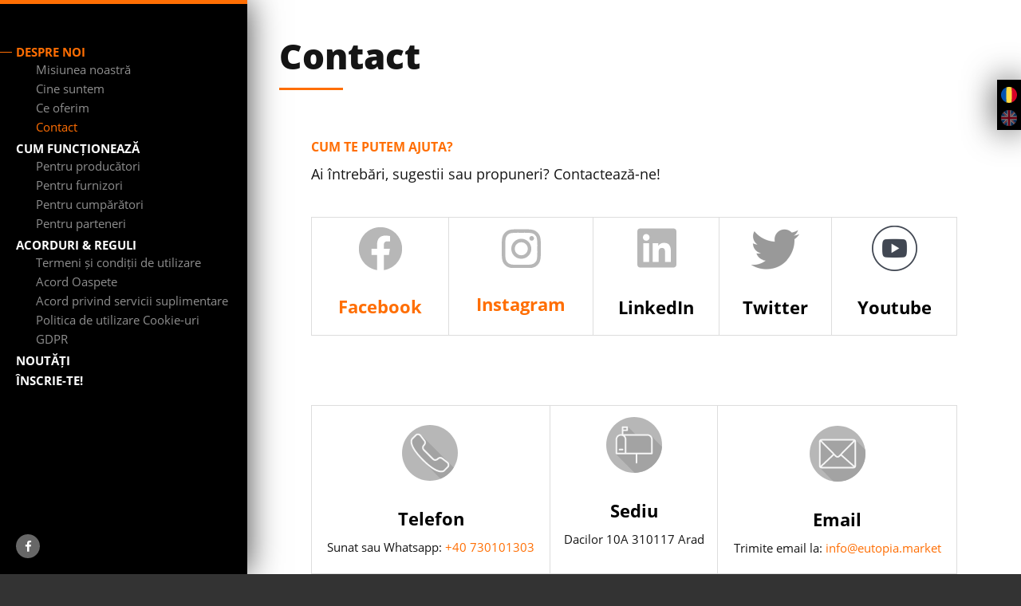

--- FILE ---
content_type: text/html; charset=UTF-8
request_url: https://eutopia.market/page_ve.php?pageid=3592095&language=1
body_size: 4775
content:


<!DOCTYPE html>
<html class="en" lang="en-GB">
<head>
<meta http-equiv="content-type" content="text/html; charset=UTF-8">
<meta charset="UTF-8">
<meta name="viewport" content="width=device-width, initial-scale=1">
<meta name="theme-color" content="#f7a810">

	<title>Contact</title>
	<meta name="description" content="Platformă comercială și expozițională pentru promovare și vânzare locală, regională și/sau globală.">
	<meta name="robots" content="index, follow, max-snippet:-1, max-image-preview:large, max-video-preview:-1">
	<link rel="canonical" href="https://eutopia.market/">
	<meta property="og:locale" content="en_GB">
	<meta property="og:type" content="website">
	<meta property="og:title" content="" >
	<meta property="og:description" content="">
	<meta property="og:url" content="https://eutopia.market/">
	<meta property="og:site_name" content="Eutopia Market">
	<meta property="article:publisher" content="https://www.facebook.com/Eutopia.Market">
	<meta property="og:image" content="https://www.eutopiamall.com/images/uploaded/1554358960.jpg">
	<meta property="og:image:width" content="1920">
	<meta property="og:image:height" content="793">	

	<link rel="stylesheet" id="framework-icon-css" href="css/ve/font-awesome.css" type="text/css" media="all">
	<link rel="stylesheet" id="framework-font-css" href="css/ve/css.css" type="text/css" media="all">
	<link rel="stylesheet" id="framework-syle-css" href="css/ve/style.css" type="text/css" media="all">
	<!-- script type="text/javascript" src="js/ve/jquery.js" id="jquery-core-js"></script -->
	<script type="text/javascript" src="/js/jquery-1.11.3.min.js" ></script>

	<link type="text/css" href="/css/cscroll/jquery.mCustomScrollbar.css" rel="stylesheet" />
	<script src="/js/cscroll/jquery.mCustomScrollbar.min.js" ></script>

   <link type="text/css" href="/js/jstree/themes/plus/style.min.css" rel="stylesheet" />
   <script type='text/javascript' src="/js/jstree/jstree.min.js" ></script>  
   <script type='text/javascript' src="/js/jstree/jstree.realcheckboxes.js" ></script>

	<style type="text/css">
      a.jstree-anchor {
         color: #8e8e8e !important;
         text-transform: none !important;
         font-weight: normal !important;
      }

      #leftmenu {
         width: 310px;
         margin-top: 50px;
      }

      #leftmenu .mCS-square-rc.mCSB_scrollTools .mCSB_draggerRail, #leftmenu .mCS-square-rc.mCSB_scrollTools_horizontal .mCSB_draggerRail {
         background-color: #444444;         
      }

      #leftmenu .mCS-square-rc.mCSB_scrollTools_horizontal .mCSB_draggerRail {
         height: 3px;
      }

      #leftmenu .mCS-square-rc.mCSB_scrollTools_horizontal .mCSB_dragger .mCSB_dragger_bar {
         height: 6px;
      }

      #leftmenu .mCS-square-rc.mCSB_scrollTools_horizontal .mCSB_draggerRail {
         margin: 3px 0px;
      }

      .entry-intro {
         max-width: 100%;
      }

      .entry-intro h1, .entry-intro h2 {
         text-align: justify;
      }

      #news .entry-intro h1, #news .entry-intro h2 {
         text-align: center;
      }

      h1::after, h2::after {
          content: "";
          display: block;
          text-align: left;
          height: 3px;
          background: #FF6E03;
          margin: 10px 0 !important;
          width: 80px;
      }

      #news.wrap-white .entry-intro h1::after, #news.wrap-white .entry-intro h2::after {
          margin: 10px auto !important;
      }

      .row {
         padding: 40px !important;
      }

      html {
          overflow-y: auto !important;
      }

      .menu-header li.current-menu-item > a {
          color: #FF6E03 !important;
      }

      #copyright .row {
          padding: 20px !important;
      }

      a.vebutton{
        padding:5px 8px;
        border:0px solid #FFFFFF;
        border-radius: 10px;
        text-decoration:none;
        text-align:center;
        transition: all 0.2s;
        background-color: #FFFFFF;
        box-shadow:inset 0 -0.6em 1em -0.35em rgba(0,0,0,0.17),inset 0 0.6em 2em -0.3em rgba(255,255,255,0.15),inset 0 0 0em 0.05em rgba(255,255,255,0.12);
      }

      @media only screen and (max-width: 1090px) {
         #leftmenu {
            margin-top: 0px;
         }

         #sidebar .toggle-menu {
            top: 12px;
         }
      }
	</style>

</head>

<body class="home page-template page-template-page-accueil page-template-page-accueil-php page page-id-104 wp-custom-logo">

<section id="sidebar" style="top: 0px;">
	<div class="toggle-menu"><span>menu</span></div>
   <div id="leftmenu">
	<ul id="menu-header-en" class="menu-header">
	    
	    		<li id="menu-item-3476566" class="menu-item menu-item-type-post_type menu-item-object-page menu-item-3476566 current-menu-item">
	    		    <a title="Despre noi" href="/page_ve.php?pageid=3476566&language=1"><span>Despre noi</span></a>

                <div id="navigation_3476566"></div>                        <script type="text/javascript">
                           jQuery(function () {
                              jQuery("#navigation_3476566").bind("open_node.jstree", function (event, data) {
                                       
                              }).bind('loaded.jstree', function (e, data) {            
                              }).bind('open_node.jstree', function(e, data) { 
                              }).bind("after_open.jstree", function(e, data) { 
                              }).bind("after_close.jstree", function(e, data) {                               
                              }).bind('select_node.jstree', function(e, data) {
                                 document.location = '/page_ve.php?pageid=' + data.selected[0] + '&language=1';
                              }).jstree({
                                    "core" : {
                                       "check_callback": true,
                                       "dblclick_toggle": false,
                                       "data" : {
                                          "url" : "/server/tree-ve.php",
                                          "dataType" : "json",
                                          "data" : function (n) {
                                                return { 
                                                   iid: '3476566',
                                                   sortad: '', 
                                                   sorttype: '1', 
                                                   hp: 0, 
                                                   ho: 0, 
                                                   hi: '0', ht: '0', 
                                                   language: '1', iid: 3476566, 
                                                   id : n.id != '#' ? n.id : 0, 
                                                   dbid: 625589, 
                                                   currentlevel : (typeof(n.data) != 'undefined' && typeof(n.data.level) != 'undefined' && n.data.level >= 0 ? n.data.level : -1), 
                                                   desiredlevel: '99', 
                                                   openedlevel: '1', 
                                                   menuid: '3570178', 
                                                   showif0: '0',
                                                   showif0products: '0',
                                                   genmhp: '',
                                                   showproductnums: '0',
                                                   showcountrynums: '0',
                                                   showproducernums: '0',
                                                   upids: '["1745930","3570178","3476566","3592095"]'
                                                };
                                          }
                                       },

                                       "themes" : {
                                          "name" : "plus",
                                          "icons" : false,
                                          "dots": false
                                       }
                                    },                                                                                           
                                    "plugins" : [ ], 
                              });
                           });
                        </script>
                     	    		</li>
	    		
	    		<li id="menu-item-3481479" class="menu-item menu-item-type-post_type menu-item-object-page menu-item-3481479 ">
	    		    <a title="Cum funcționează" href="/page_ve.php?pageid=3481479&language=1"><span>Cum funcționează</span></a>

                <div id="navigation_3481479"></div>                        <script type="text/javascript">
                           jQuery(function () {
                              jQuery("#navigation_3481479").bind("open_node.jstree", function (event, data) {
                                       
                              }).bind('loaded.jstree', function (e, data) {            
                              }).bind('open_node.jstree', function(e, data) { 
                              }).bind("after_open.jstree", function(e, data) { 
                              }).bind("after_close.jstree", function(e, data) {                               
                              }).bind('select_node.jstree', function(e, data) {
                                 document.location = '/page_ve.php?pageid=' + data.selected[0] + '&language=1';
                              }).jstree({
                                    "core" : {
                                       "check_callback": true,
                                       "dblclick_toggle": false,
                                       "data" : {
                                          "url" : "/server/tree-ve.php",
                                          "dataType" : "json",
                                          "data" : function (n) {
                                                return { 
                                                   iid: '3481479',
                                                   sortad: '', 
                                                   sorttype: '1', 
                                                   hp: 0, 
                                                   ho: 0, 
                                                   hi: '0', ht: '0', 
                                                   language: '1', iid: 3481479, 
                                                   id : n.id != '#' ? n.id : 0, 
                                                   dbid: 625589, 
                                                   currentlevel : (typeof(n.data) != 'undefined' && typeof(n.data.level) != 'undefined' && n.data.level >= 0 ? n.data.level : -1), 
                                                   desiredlevel: '99', 
                                                   openedlevel: '1', 
                                                   menuid: '3570178', 
                                                   showif0: '0',
                                                   showif0products: '0',
                                                   genmhp: '',
                                                   showproductnums: '0',
                                                   showcountrynums: '0',
                                                   showproducernums: '0',
                                                   upids: '["1745930","3570178","3476566","3592095"]'
                                                };
                                          }
                                       },

                                       "themes" : {
                                          "name" : "plus",
                                          "icons" : false,
                                          "dots": false
                                       }
                                    },                                                                                           
                                    "plugins" : [ ], 
                              });
                           });
                        </script>
                     	    		</li>
	    		
	    		<li id="menu-item-1752393" class="menu-item menu-item-type-post_type menu-item-object-page menu-item-1752393 ">
	    		    <a title="Acorduri & Reguli" href="/page_ve.php?pageid=1752393&language=1"><span>Acorduri & Reguli</span></a>

                <div id="navigation_1752393"></div>                        <script type="text/javascript">
                           jQuery(function () {
                              jQuery("#navigation_1752393").bind("open_node.jstree", function (event, data) {
                                       
                              }).bind('loaded.jstree', function (e, data) {            
                              }).bind('open_node.jstree', function(e, data) { 
                              }).bind("after_open.jstree", function(e, data) { 
                              }).bind("after_close.jstree", function(e, data) {                               
                              }).bind('select_node.jstree', function(e, data) {
                                 document.location = '/page_ve.php?pageid=' + data.selected[0] + '&language=1';
                              }).jstree({
                                    "core" : {
                                       "check_callback": true,
                                       "dblclick_toggle": false,
                                       "data" : {
                                          "url" : "/server/tree-ve.php",
                                          "dataType" : "json",
                                          "data" : function (n) {
                                                return { 
                                                   iid: '1752393',
                                                   sortad: '', 
                                                   sorttype: '1', 
                                                   hp: 0, 
                                                   ho: 0, 
                                                   hi: '0', ht: '0', 
                                                   language: '1', iid: 1752393, 
                                                   id : n.id != '#' ? n.id : 0, 
                                                   dbid: 625589, 
                                                   currentlevel : (typeof(n.data) != 'undefined' && typeof(n.data.level) != 'undefined' && n.data.level >= 0 ? n.data.level : -1), 
                                                   desiredlevel: '99', 
                                                   openedlevel: '1', 
                                                   menuid: '3570178', 
                                                   showif0: '0',
                                                   showif0products: '0',
                                                   genmhp: '',
                                                   showproductnums: '0',
                                                   showcountrynums: '0',
                                                   showproducernums: '0',
                                                   upids: '["1745930","3570178","3476566","3592095"]'
                                                };
                                          }
                                       },

                                       "themes" : {
                                          "name" : "plus",
                                          "icons" : false,
                                          "dots": false
                                       }
                                    },                                                                                           
                                    "plugins" : [ ], 
                              });
                           });
                        </script>
                     	    		</li>
	    		
	    		<li id="menu-item-3481467" class="menu-item menu-item-type-post_type menu-item-object-page menu-item-3481467 ">
	    		    <a title="Noutăți" href="/page_ve.php?pageid=3481467&language=1"><span>Noutăți</span></a>

                <div id="navigation_3481467"></div>                        <script type="text/javascript">
                           jQuery(function () {
                              jQuery("#navigation_3481467").bind("open_node.jstree", function (event, data) {
                                       
                              }).bind('loaded.jstree', function (e, data) {            
                              }).bind('open_node.jstree', function(e, data) { 
                              }).bind("after_open.jstree", function(e, data) { 
                              }).bind("after_close.jstree", function(e, data) {                               
                              }).bind('select_node.jstree', function(e, data) {
                                 document.location = '/page_ve.php?pageid=' + data.selected[0] + '&language=1';
                              }).jstree({
                                    "core" : {
                                       "check_callback": true,
                                       "dblclick_toggle": false,
                                       "data" : {
                                          "url" : "/server/tree-ve.php",
                                          "dataType" : "json",
                                          "data" : function (n) {
                                                return { 
                                                   iid: '3481467',
                                                   sortad: '', 
                                                   sorttype: '1', 
                                                   hp: 0, 
                                                   ho: 0, 
                                                   hi: '0', ht: '0', 
                                                   language: '1', iid: 3481467, 
                                                   id : n.id != '#' ? n.id : 0, 
                                                   dbid: 625589, 
                                                   currentlevel : (typeof(n.data) != 'undefined' && typeof(n.data.level) != 'undefined' && n.data.level >= 0 ? n.data.level : -1), 
                                                   desiredlevel: '99', 
                                                   openedlevel: '1', 
                                                   menuid: '3570178', 
                                                   showif0: '0',
                                                   showif0products: '0',
                                                   genmhp: '',
                                                   showproductnums: '0',
                                                   showcountrynums: '0',
                                                   showproducernums: '0',
                                                   upids: '["1745930","3570178","3476566","3592095"]'
                                                };
                                          }
                                       },

                                       "themes" : {
                                          "name" : "plus",
                                          "icons" : false,
                                          "dots": false
                                       }
                                    },                                                                                           
                                    "plugins" : [ ], 
                              });
                           });
                        </script>
                     	    		</li>
	    		
	    		<li id="menu-item-3594651" class="menu-item menu-item-type-post_type menu-item-object-page menu-item-3594651 ">
	    		    <a title="Înscrie-te!" href="/page_ve.php?pageid=3594651&language=1"><span>Înscrie-te!</span></a>

                	    		</li>
	    			</ul>
   </div>
	<ul id="menu-social" class="menu-social">
	    <li id="menu-item-f" class="facebook menu-item menu-item-type-custom menu-item-object-custom menu-item-f">
	        <a title="Facebook" target="_blank" rel="noopener noreferrer" href="https://www.facebook.com/Eutopia.Market"><span>Facebook</span></a>
	    </li>
	</ul>
</section>


<section id="wrapper" style="top: 0px;">

	<ul class="menu-lang">
                        <li class="current"><img src="images/ve/ro.svg" alt="flag-ro" /></li>
                  <li>
                      <a href="/page_ve.php?pageid=3592095&language=2" hreflang="en" title="English"><img src="images/ve/en.svg" alt="flag-en" /></a>
                  </li>
          	</ul>

            <section class="wrap wrap-white" id="container">
            <section class="row">
               <div class="entry-bloc-content"><div class="entry-content entry-intro">
                  <h2>Contact</h2>
                  <div style="text-align: left">
                  <div class="row">
<div class="col-lg-6 col-12 offset-lg-3">
<h3 class="mb-4">Cum te putem ajuta?</h3>
<p class="paragraph">Ai &icirc;ntrebări, sugestii sau propuneri? Contactează-ne!</p>
<table width="702" height="143" cellspacing="1" cellpadding="1" border="0" align="center">
    <tbody>
        <tr>
            <td>
            <p style="text-align: center;"><a href="http://www.facebook.com/Eutopia.Market" target="_blank"><img src="//www.eutopiamall.com/images/MD/3592095/f.png" alt="" width="59" height="56" /></a></p>
            <h4 class="mb-3" style="text-align: center;"><a href="http://www.facebook.com/Eutopia.Marketplace" target="_blank">Facebook</a></h4>
            </td>
            <td>
            <p style="text-align: center;"><a href="http://www.instagram.com/explore/locations/2216383078610391/eutopiamarket/" target="_blank"><img src="//www.eutopiamall.com/images/MD/3592095/in.png" alt="" width="54" height="49" /></a></p>
            <h4 class="mb-3" style="text-align: center;"><a href="http://www.instagram.com/explore/locations/2216383078610391/eutopiamarket/" target="_blank">Instagram</a></h4>
            </td>
            <td>
            <p style="text-align: center;"><img src="//www.eutopiamall.com/images/MD/3592095/Clipboard13a.png" alt="" width="54" height="57" /></p>
            <h4 class="mb-3" style="text-align: center;">LinkedIn</h4>
            </td>
            <td>
            <p style="text-align: center;"><img src="//www.eutopiamall.com/images/MD/3592095/03.png" alt="" width="63" height="57" /></p>
            <h4 style="text-align: center;">Twitter<a href="https://www.instagram.com/explore/locations/2216383078610391/eutopiamarket/" target="_blank"><strong><br />
            </strong></a></h4>
            </td>
            <td>
            <p style="text-align: center;"><img src="//www.eutopiamall.com/images/MD/3592095/05.png" alt="" width="57" height="57" /></p>
            <h4 style="text-align: center;">Youtube</h4>
            </td>
        </tr>
    </tbody>
</table>
<p class="paragraph">&nbsp;</p>
<table width="572" cellspacing="1" cellpadding="1" border="0" align="center">
    <tbody>
        <tr>
            <td>
            <p style="text-align: center;"><img src="//www.eutopiamall.com/images/MD/3592095/Clipboard10.png" alt="" width="77" height="75" /></p>
            <h4 class="mb-3" style="text-align: center;">Telefon</h4>
            <p style="text-align: center;">Sunat sau Whatsapp: <a href="https://api.whatsapp.com/send?phone=+40730101303" target="_blank">+40 730101303</a></p>
            </td>
            <td>
            <p style="text-align: center;"><img src="//www.eutopiamall.com/images/MD/3592095/Clipboard09.png" alt="" width="77" height="76" /></p>
            <h4 class="mb-3" style="text-align: center;">Sediu</h4>
            <p style="text-align: center;">Dacilor 10A 310117 Arad<br />
            &nbsp;</p>
            </td>
            <td>
            <p style="text-align: center;"><img src="//www.eutopiamall.com/images/MD/3592095/Clipboard11.png" alt="" width="76" height="76" /></p>
            <h4 class="mb-3" style="text-align: center;">Email</h4>
            <p style="text-align: center;">Trimite email la: <a href="javascript:location.href='mailto:'+String.fromCharCode(105,110,102,111,64,101,117,116,111,112,105,97,46,109,97,114,107,101,116)+'?subject=mesaj%20de%20pe%20Eutopia.Market'">info@eutopia.market</a></p>
            </td>
        </tr>
    </tbody>
</table>
<p class="paragraph">&nbsp;</p>
</div>
</div>
<p>&nbsp;</p>                  </div>
         </div></div>
            </section>
         </section>
         	



<style type="text/css">
   .menu-portal > li.eutopiamarket a::before {
       /* background-image: url('/images/ve/etp-market-fit-white.png'); */
       background-image: url('/images/etp-dandelion-logo.png');
       background-size: 59px 60px;
       display: inline-block;
       width: 60px;
       height: 60px;
       content: "";
   }
   .menu-portal > li > a > span {
       /* display: none; */
       font-size: 35px;
       display: inline-block;
       vertical-align: top;
       margin-left: 5px;
       font-family: 'Open Sans', sans-serif;
       margin-top: 5px;
       color: #FF6A00;
   }
   .menu-portal > li > a > span > span.dotguide {
     color: #000000;
     display: inherit
   }
   section#portal .row {
      padding-bottom: 0px !important;
   }
</style>
<section class="wrap" id="portal">
    <section class="row">
        <ul id="menu-portal" class="menu-portal">
            <li id="menu-item-168" class="eutopiamarket menu-item menu-item-type-custom menu-item-object-custom current-menu-item current_page_item menu-item-home menu-item-em">
                <a title="Eutopia Guide" rel="noopener noreferrer" href="/" aria-current="page"><span>Eutopia<span class="dotguide">.Guide</span></span></a>
            </li>
            <!-- li id="menu-item-169" class="eutopiaexpo menu-item menu-item-type-custom menu-item-object-custom menu-item-eexpo">
                <a title="Eutopia Expo" target="_blank" rel="noopener noreferrer" href="/page.php?id=1745930&menuid=1745930&rdb=0&genmhp=1&language=1"><span>Eutopia Expo</span></a>
            </li>
            <li id="menu-item-170" class="eutopiashop menu-item menu-item-type-custom menu-item-object-custom menu-item-eshop">
                <a title="Eutopia Shop" target="_blank" rel="noopener noreferrer" href="/page.php?id=1745930&menuid=1745930&rdb=0&genmhp=3&language=1"><span>Eutopia Shop</span></a>
            </li -->
        </ul>
    </section>
</section>



<section class="wrap" id="copyright">
    <section class="row">
        <style type="text/css">
           .menu-copyright > li a:hover {
              color: rgba(0, 0, 0, 0.8);
           }
        </style>
        <ul class="menu-copyright">
            <li>
                ©2026 <a href="//eutopiagardens.org" title="Funda&#x163;ia Eutopia Gardens" target="_blank">Funda&#x163;ia Eutopia Gardens</a>
            </li>
            <!--li id="menu-item-141" class="menu-item menu-item-type-post_type menu-item-object-page menu-item-d"><a title="Despre noi" href="https://eutopia.market/page/info-center/ce-este-eutopia-market/9417212">Despre noi</a></li>
            <li id="menu-item-142" class="menu-item menu-item-type-custom menu-item-object-custom menu-item-tc">
                <a title="Termeni și condiții de utilizare" target="_blank" rel="noopener noreferrer" href="https://eutopia.market/page/info/termeni-si-conditii-generale/6163606">Termeni și condiții de utilizare</a>
            </li -->
        </ul>
    </section>
</section>


</section>

<script type="text/javascript" src="js/ve/custom.js" id="custom-js"></script>
<script type="text/javascript" src="js/ve/wp-embed.js" id="wp-embed-js"></script>



<script type="text/javascript">
	$(function () {
      if ($(window).width() <= 1090) {
        $('.header-logo > a > img').prop("src", 'https://www.eutopiagardens.org/latest/eutopia2.1/images/uploaded/1613043721.png');
              } else {
        $('#leftmenu').height($(window).height() - 50 - 20 - 40);

        $('#leftmenu').mCustomScrollbar({
           autoDraggerLength: true,
           scrollButtons:{ enable: false }, scrollInertia: 400,
           theme:"square-rc",
           axis: 'yx',
           advanced:{autoExpandHorizontalScroll: true, autoScrollOnFocus: false}
        });
      }

      setTimeout(function () {
         var ch = $('#container').height();
         if (ch < $(window).height() - $('#portal').height() - $('#slider').height() - 60) {
            $('#container').height($(window).height() - $('#portal').height() - $('#slider').height() - 60);
         }

         
         var piw = $('.entry-product-image').width();
         $('.entry-product-image img').height(Math.floor(piw / 2));
      }, 10);
	});
</script>


</body></html>

--- FILE ---
content_type: text/html; charset=UTF-8
request_url: https://eutopia.market/server/tree-ve.php?iid=3476566&sortad=&sorttype=1&hp=0&ho=0&hi=0&ht=0&language=1&id=0&dbid=625589&currentlevel=-1&desiredlevel=99&openedlevel=1&menuid=3570178&showif0=0&showif0products=0&genmhp=&showproductnums=0&showcountrynums=0&showproducernums=0&upids=%5B%221745930%22%2C%223570178%22%2C%223476566%22%2C%223592095%22%5D
body_size: 290
content:
[{"id":"3572234","text":"Misiunea noastr\u0103","data":{"id":"3572234","menuid":"3570178","name":"Misiunea noastr\u0103","level":2,"on":"-200","nokids":"0","noprods":false,"hask":false}},{"id":"3476575","text":"Cine suntem","data":{"id":"3476575","menuid":"3570178","name":"Cine suntem","level":2,"on":"-180","nokids":"0","noprods":false,"hask":false}},{"id":"3481544","text":"Ce oferim","data":{"id":"3481544","menuid":"3570178","name":"Ce oferim","level":2,"on":"17","nokids":"0","noprods":false,"hask":false}},{"id":"3592095","text":"Contact","data":{"id":"3592095","menuid":"3570178","name":"Contact","level":2,"on":"100","nokids":"0","noprods":false,"hask":false},"state":{"opened":true},"li_attr":{"class":"current-menu-item"}}]

--- FILE ---
content_type: text/html; charset=UTF-8
request_url: https://eutopia.market/server/tree-ve.php?iid=3481479&sortad=&sorttype=1&hp=0&ho=0&hi=0&ht=0&language=1&id=0&dbid=625589&currentlevel=-1&desiredlevel=99&openedlevel=1&menuid=3570178&showif0=0&showif0products=0&genmhp=&showproductnums=0&showcountrynums=0&showproducernums=0&upids=%5B%221745930%22%2C%223570178%22%2C%223476566%22%2C%223592095%22%5D
body_size: 257
content:
[{"id":"3572199","text":"Pentru produc\u0103tori","data":{"id":"3572199","menuid":"3570178","name":"Pentru produc\u0103tori","level":2,"on":"1","nokids":"0","noprods":false,"hask":false}},{"id":"3481466","text":"Pentru furnizori","data":{"id":"3481466","menuid":"3570178","name":"Pentru furnizori","level":2,"on":"2","nokids":"0","noprods":false,"hask":false}},{"id":"3476568","text":"Pentru cump\u0103r\u0103tori","data":{"id":"3476568","menuid":"3570178","name":"Pentru cump\u0103r\u0103tori","level":2,"on":"10","nokids":"16","noprods":false,"hask":false}},{"id":"3572200","text":"Pentru parteneri","data":{"id":"3572200","menuid":"3570178","name":"Pentru parteneri","level":2,"on":"2113252891","nokids":"0","noprods":false,"hask":false}}]

--- FILE ---
content_type: text/html; charset=UTF-8
request_url: https://eutopia.market/server/tree-ve.php?iid=1752393&sortad=&sorttype=1&hp=0&ho=0&hi=0&ht=0&language=1&id=0&dbid=625589&currentlevel=-1&desiredlevel=99&openedlevel=1&menuid=3570178&showif0=0&showif0products=0&genmhp=&showproductnums=0&showcountrynums=0&showproducernums=0&upids=%5B%221745930%22%2C%223570178%22%2C%223476566%22%2C%223592095%22%5D
body_size: 323
content:
[{"id":"1752394","text":"Termeni \u0219i condi\u021bii de utilizare","data":{"id":"1752394","menuid":"3570178","name":"Termeni \u0219i condi\u021bii de utilizare","level":2,"on":"1","nokids":"0","noprods":false,"hask":false}},{"id":"3482724","text":"Acord Oaspete","data":{"id":"3482724","menuid":"3570178","name":"Acord Oaspete","level":2,"on":"2","nokids":"0","noprods":false,"hask":false}},{"id":"3482721","text":"Acord privind servicii suplimentare","data":{"id":"3482721","menuid":"3570178","name":"Acord privind servicii suplimentare","level":2,"on":"30","nokids":"0","noprods":false,"hask":false}},{"id":"1752397","text":"Politica de utilizare Cookie-uri","data":{"id":"1752397","menuid":"3570178","name":"Politica de utilizare Cookie-uri","level":2,"on":"46000","nokids":"0","noprods":false,"hask":false}},{"id":"3481494","text":"GDPR","data":{"id":"3481494","menuid":"3570178","name":"GDPR","level":2,"on":"2112300891","nokids":"0","noprods":false,"hask":false}}]

--- FILE ---
content_type: text/css
request_url: https://eutopia.market/css/ve/style.css
body_size: 11232
content:
/*
	Theme Name: Virtual Expo 2018
	Theme URI: http://www.virtual-expo.com
	Description: Virtual Expo 2018 Responsive est un thème pour WordPress utilisant un système de bloc.
	Author: Fred Jaillet 
	Author URI: https://www.fredjaillet.com
	Version: 1.0
	Tags: responsive, html5, css3, jquery
	License: GNU General Public License
	License URI: http://www.opensource.org/licenses/gpl-license.php
*/

/*RESET*/
html,body,div,span,object,iframe,h1,h2,h3,h4,h5,h6,p,blockquote,pre,abbr,address,cite,code,del,dfn,em,img,ins,kbd,q,samp,small,strong,sub,sup,var,b,i,dl,dt,dd,ol,ul,li,fieldset,form,label,legend,table,caption,tbody,tfoot,thead,tr,th,td,article,aside,figure,footer,header,hgroup,menu,nav,section,menu,time,mark,audio,video{margin:0;padding:0;border:0;outline:0;font-size:100%;vertical-align:baseline;background:transparent}ol,ul{list-style:none}article,aside,figure,footer,header,hgroup,nav,section{display:block}blockquote,q{quotes:none}blockquote:before,blockquote:after,q:before,q:after{content:'';content:none}a{margin:0;padding:0;font-size:100%;vertical-align:baseline;background:transparent}ins{color:#000;text-decoration:none}mark{background-color:#ff9;color:#000;font-style:italic;font-weight:700}del{text-decoration:line-through}abbr[title],dfn[title]{border-bottom:1px dotted #000;cursor:help}table{border-collapse:collapse;border-spacing:0}hr{display:block;height:1px;border:0;border-top:1px solid #ccc;margin:1em 0;padding:0}table{font-size:inherit;font:100%}html{-webkit-font-smoothing:antialiased;overflow-y:scroll}input[type=text],textarea,select{outline:none}label,input[type=button],input[type=submit],button{cursor:hand;cursor:pointer;}a:hover,a:active{outline:none}.ie7 img{-ms-interpolation-mode:bicubic}pre{padding:15px;white-space:pre;white-space:pre-wrap;white-space:pre-line;word-wrap:break-word}*{padding:0;margin:0}img{max-width:100%;vertical-align:middle;height:auto;width:auto;-webkit-box-sizing:border-box;-moz-box-sizing:border-box;box-sizing:border-box}
/*COMMON*/
* { outline:none}
* { box-sizing: border-box}  
html, body { height: 100%; width:100%} 
body { font-size:18px; font-weight:400; background:#333; font-family: 'Open Sans', sans-serif; color:#151515}
/*SECTION*/
.wrap { position:relative}
.wrap-black { background:#151515 }
.wrap-orange { background:#FF6E03 }
.wrap-white { background:#fff }
.wrap-gray { background:#efefef }
.row { position:relative; margin:0px auto; padding:80px 40px; max-width:1480px}
.row-map { position:relative; margin:0px auto; padding:0px;}
.map-content { height: 55vh; background-color: #FFFFFF;}
.row-product, 
.row-gallery { max-width:1680px }
.row:after { content:""; display:table; clear:both; overflow:visible}
@media only screen and (max-width : 1090px) {
	.row {	padding:40px 10px }
	.row.row-product {	margin-top: 132px; }
}
/*CAPTCHA*/
.grecaptcha-badge { display:none }
/*PROGRESS BAR*/        
#progress-bar { position: fixed; top:0; left:210px; z-index:9999; height:5px; width: 0; background:#FF6E03}
@media only screen and (max-width : 1090px) {
	#progress-bar { height:2px }
}
/*SCROLLTOP*/
#scrolltop { position:absolute; left:50%; top:-25px; margin-left:-25px; cursor:pointer; width:50px; height:50px; background-color:#151515; border:3px solid #fff; text-indent:-9999px; display:none; -webkit-border-radius:60px; -moz-border-radius:60px; border-radius:60px }
#scrolltop span { position:absolute; top:50%; left:50%; margin-left:-8px; margin-top:-12px; height:0; width:0; border:8px solid transparent; border-bottom-color:#fff }
#scrolltop:hover { background-color:#FF6E03 }
/*SIDEBAR*/  
#sidebar { position: fixed; z-index:9998; border-top:5px solid #FF6E03; background:#000; background-size: cover; background-repeat:no-repeat; background-position:center center; left: 0; top: 155px; bottom:0; width:310px;  -webkit-box-shadow: 0 0 40px 0 rgba(0,0,0,0.75);
box-shadow: 0 0 40px 0 rgba(0,0,0,0.75); }
/*WRAPPER*/ 
#wrapper { left:310px; position:absolute; right:0; top:155px}
@media only screen and (max-width : 1090px) {
	#sidebar { position:relative; bottom:auto	}
	#wrapper { position:relative; left:0 }
}
/*LOGO*/  
.header-logo { padding:40px 20px 80px 20px}
/*MENU*/
#sidebar .toggle-menu { display:none}
.menu-header > li { font-size:15px; padding-left: 20px; margin-bottom:5px  }
.menu-header > li a { text-decoration: none; font-weight:700; display: inline-block; vertical-align: bottom; text-transform: uppercase; color: #fff; position: relative }
.menu-header > li:hover a { color:#FF6E03 }
.menu-header > li.current-menu-item a { color:#FF6E03 }
.menu-header > li:hover > a:before { content: " "; width: 25px; height: 1px; display: block; background: #8e8e8e; position: absolute; left: -30px; top:10px }
.menu-header > li.current-menu-item > a:before { content: " "; width: 25px; height: 1px; display: block; background: #FF6E03; position: absolute; left: -30px; top:10px }
@media only screen and (max-width : 1090px) {
	#sidebar { position:fixed; top:0; left:0; right:0; border-top:0;  text-align:left; padding:10px; width:auto} 
	#sidebar .menu-header { display:none; margin-top:0}
	#sidebar .header-logo { padding: 0 }
	#sidebar .header-logo img { height:60px }
	#progress-bar { left:0 }
 	#sidebar .toggle-menu { cursor:pointer; display:block; color:#fff; font-size:0; position: absolute; top:30px; right: 10px; z-index:9999}
	#sidebar .toggle-menu:before { display:inline-block; color:#fff; vertical-align:middle; font: normal 24px 'FontAwesome'; content: '\f0c9'}
	.menu-open #sidebar .header-logo { position:relative; z-index:9999}  
	.menu-open #sidebar .toggle-menu:before { display:inline-block; vertical-align:middle; font: normal 24px 'FontAwesome'; content: '\f00d'}
	.menu-open #sidebar .menu-header { display:block; padding:120px 20px 20px; position:fixed; top:0; left:0; right:0; bottom:0; background:rgba(0,0,0,0.9); z-index:9998}
	.menu-open #sidebar	.menu-header > li { font-size:20px }
	.menu-open #sidebar	.menu-header > li:hover a:before { top:13px }
	.menu-open #sidebar	.menu-header > li.current-menu-item a:before { top:13px }
}
/*SOCIAL*/
#social { background:#333 }
.menu-social { position:absolute; bottom:20px; left:20px }
.menu-social > li { cursor:pointer; display:inline-block; -webkit-border-radius: 100%; border-radius: 100%; background:#676767; width:30px; height:30px; font-size:15px; line-height:30px; text-align:center; vertical-align:middle } 
.menu-social > li:last-child { margin-right:0}
.menu-social > li span { display:none } 
.menu-social > li a:before { color: #fff; opacity: 1; -webkit-transition: opacity ease-in-out .2s; transition: opacity ease-in-out .2s; width:30px; height:30px; line-height:30px; font-family: 'FontAwesome'; font-size: 15px; display: inline-block; position: relative }
.menu-social > li a:hover:before { opacity:0.5 }
.menu-social > li.facebook a:before { content: "\f09a"} 
.menu-social > li.twitter a:before{ content: "\f099"}
.menu-social > li.youtube a:before{ content: "\f16a"}
.menu-social > li.linkedin a:before { content: "\f0e1"}
.menu-social > li.google a:before { content: "\f1a0"}
.menu-social > li.vimeo a:before { content: "\f27d"}
.menu-social > li.instagram a:before { content: "\f16d"}
.menu-social > li.pinterest a:before { content: "\f231"}
@media only screen and (max-width : 1090px) {
	#social .row { padding:10px !important }
	.menu-social { position:relative; bottom:auto; left:auto; text-align: center }
}
/*lang*/
.menu-lang { position:fixed; top:100px; right: 0; background:#000; width:30px; padding:5px; z-index:9999; -webkit-box-shadow: 0 0 40px 0 rgba(0,0,0,0.75);
box-shadow: 0 0 40px 0 rgba(0,0,0,0.75);}
.menu-lang li { display: block; opacity: 0.5; vertical-align: middle; margin-bottom:5px}
.menu-lang li:last-child { margin-bottom:0}
.menu-lang li.current { opacity:1}
.menu-lang li:hover { opacity:1}
/*BANNER*/
#banner { height:500px; position: relative; background-repeat:no-repeat; background-size: cover; background-position:center center }
#banner:after { position: absolute; top: 0; left: 0; right: 0; bottom: 0; display: block; content: '';  z-index:0; background: rgba(247,168,16, 0.6); } 
#banner:before { content: ""; display: block; position: absolute; top: 400px; right: 0; width: 0; height: 0; border-style: solid; border-width: 100px 100vw 0 0; border-color: transparent #fff; z-index: 1 }
#banner h1 { display:none; position:absolute; bottom:-10px; dsplay:none; font-style:italic;  ext-shadow: 0 0 36px #000000; font-weight: 800; text-transform: uppercase; color:#000; font-size:58px; }
#container { background:#fff }
@media only screen and (max-width : 1090px) {
	#banner { height:400px }
	#banner:before {  top: 300px }
}
/*BREADCRUMB*/
#breadcrumb { background:#fff; text-transform:uppercase }
#breadcrumb .row { padding:20px 40px; max-width:100%}
#breadcrumb { color:#666; font-size:13px; }
#breadcrumb a { color: #666; text-decoration:none} 
#breadcrumb a:hover { color: #333}
@media only screen and (max-width : 1090px) {
	#breadcrumb .row { padding:10px	}	
}
/*SLIDER*/
#slider .row { max-width:100%; padding:0 }
#slider { position:relative }
#slider .flexslider { position:relative; width: 100%; height: 65vh}
#slider .slides { width: 100%; height: 65vh !important} 
#slider .slides li { width: 100%; height: 65vh; position:relative; background-repeat:no-repeat; background-size: cover; background-position:center center; z-index:9998 }
/*square*/
#slider .flex-control-nav {  width:100%; font-size:0; position:absolute; right:90px; bottom:120px; z-index:9997; text-align:right}
#slider .flex-control-nav li { margin-right:10px; display:inline-block}   
#slider .flex-control-nav li:last-child { margin-right:0 }   
#slider .flex-control-nav li a { width:15px; height:15px; display:block; background: rgba(255,255,255,1); }
#slider .flex-control-nav li a:hover { background: rgba(255,255,255,0.5); cursor:pointer }
#slider .flex-control-nav li a.flex-active{ background:#FF6E03; cursor:auto } 
/*overlay*/
#slider .slides li:before { position: absolute; top: 0; left: 0; right: 0; bottom: 0; display: block; content: ''; background-color: rgba(0, 0, 0, 0.2); z-index:0 } 
/*inside*/ 
.slider-inside { position:absolute; bottom:0; right:0; padding:0 90px 180px 90px; text-align: right }
.slider-inside h1 { text-shadow: 0 0 24px #000000; font-weight: 800; text-transform: uppercase; color:#fff; line-height:68px; font-size:68px; margin-bottom:30px }
.slider-inside h1:after, .slider-inside h2:after { display:none }
.slider-inside p { font-size:20px; text-shadow: 0 0 24px #000000; color:#fff }
.slider-inside a { margin-top:30px; box-shadow: 0 0 24px 0 #000000; display: inline-block; text-shadow: none; text-decoration: none; text-transform:uppercase; color: #fff; background-color: #FF6E03; padding: 10px 20px; font-size: 18px }
.slider-inside a:hover { background:#000 }
.slider-inside img { margin-bottom:30px }
/*scroll*/
.scroll a { position: absolute; bottom: 20px; left: 50%; text-transform: uppercase; z-index: 2; display: inline-block; -webkit-transform: translate(0, -50%); transform: translate(0, -50%); color: #fff; font-size:10px; letter-spacing: .1em; text-decoration: none; transition: opacity .3s; margin-left: -20px }
.scroll a span { position: absolute; bottom: 20px; z-index: 1; left: 50%; width: 30px; height: 50px; margin-left: -15px; border: 2px solid #fff; border-radius: 50px; box-sizing: border-box }
.scroll a span:before { position: absolute; top: 10px; left: 50%; content: ''; width: 6px; height: 6px; margin-left: -3px; background-color: #fff; border-radius: 100%; -webkit-animation: scrollanim 2s infinite; animation: scrollanim 2s infinite; box-sizing: border-box }
@-webkit-keyframes scrollanim {
  0% { -webkit-transform: translate(0, 0); transform: translate(0, 0); opacity: 0 }
  40% { opacity: 1 }
  80% { -webkit-transform: translate(0, 20px); transform: translate(0, 20px); opacity: 0 }
  100% { opacity: 0 }
}
@media only screen and (max-width : 1090px) {
	.slider-inside { padding:0 20px 100px 20px }
	.slider-inside h1 { line-height:40px; font-size:40px; margin-bottom:10px }
	.slider-inside a { margin-top:10px; font-size:16px; }
	#slider .flex-control-nav {  right:20px; bottom:40px }
	.slider-inside img { margin-bottom:10px }
}
/*CONTACT*/
#contact { height:100vh; background-repeat:no-repeat; background-size: cover; background-position:center center;}
.entry-contact-content { padding:40px; width:45%; position:absolute; bottom:0; left:0; background:#fff}
.entry-contact-form { padding:20px; width:400px; position:absolute; bottom:200px; margin-left:-200px; left:50%; background:rgba(247,168,16, 0.9)}
.entry-contact-form > h5 { font-size: 44px; position:relative; font-weight:800; margin-bottom:30px; text-align: left; color:#fff }
@media only screen and (max-width : 1090px) {
	#contact { height:auto }
	.entry-contact-content { padding:20px; width:100%; position:relative; bottom:auto; left:auto}
	.entry-contact-form { padding:20px; width:100%; position:relative; bottom:auto; margin-left:0; left:auto}
}
/*PORTAL*/
#portal { text-align: center; background:#fff}
#portal .row {  padding:40px }
.menu-portal { font-size:0 }
.menu-portal > li { font-size:12px; padding:0 15px; display: inline-block; vertical-align: middle }
.menu-portal > li:first-child { padding:0; padding-right:40px; margin-right:15px; border-right: rgba(255,255,255,.25) solid 1px }
.menu-portal > li:last-child { margin-right:0 }
.menu-portal > li span { display:none } 
.menu-portal > li a { -webkit-transition: opacity ease-in-out .2s; transition: opacity ease-in-out .2s; opacity:1 }
.menu-portal > li a:hover { opacity:0.5 }
.menu-portal > li.eutopiamarket a:before { background-image: url('/images/ve/etp-market-fit-black.png'); background-size: 234px 73px; display: inline-block; width: 234px; height: 73px; content: ""; }
.menu-portal > li.eutopiaexpo a:before { background-image: url('/images/ve/etp-expo-fit.png'); background-size: 120px 63px; display: inline-block; width: 120px; height: 63px; content: ""; }
.menu-portal > li.eutopiashop a:before { background-image: url('/images/ve/etp-shop-fit.png'); background-size: 120px 63px; display: inline-block; width: 120px; height: 63px; content: ""; }  
@media only screen and (max-width : 1090px) {
	#portal .row {  padding:40px 10px 20px 10px !important }
	.menu-portal li { width:33.333%; margin-top:15px}
	.menu-portal li:first-child { width:100%; display: block; padding:0; padding-bottom:15px; margin:0; border:none; border-bottom: rgba(255,255,255,.25) solid 1px }
}
/*COPYRIGHT*/
#copyright { text-align: center; background:#fff}
#copyright .row {  padding:20px }
@media only screen and (max-width : 1090px) {
	#copyright .row {  padding:10px !important }
}
/*MENU-COPYRIGHT*/
.menu-copyright { font-size:0; color:rgba(0,0,0,.5); }
.menu-copyright > li { font-size:14px; display: inline-block; vertical-align: middle }
.menu-copyright > li:after { content:"-"; padding:0 5px }
.menu-copyright > li:last-child:after { content:""; padding:0 }
.menu-copyright > li a { text-decoration:none; color: rgba(0,0,0,.5); -webkit-transition: color ease-in-out .2s; transition: color ease-in-out .2s; }
.menu-copyright > li a:hover { color: rgba(255,255,255,.8) }
.menu-copyright > li .select { height: auto; padding: 0; font-size: 1em; color: #555659; background: rgba(255,255,255,.75); border: rgba(255,255,255,.75) solid; border-radius: 0 }
/*RICHTEXT*/
.entry-bloc-content { margin-bottom:40px }
.entry-bloc-content:last-child { margin-bottom:0 }
.entry-intro { max-width:900px; margin:0px auto; text-align: center }
.wrap-black .row-product .entry-intro  { max-width:1400px; text-align: left }
.row-text .entry-intro { max-width:1400px; text-align: center }
.entry-spec { background:#fff; margin-top:-120px; padding:20px; width:50%; box-shadow: rgba(0, 0, 0, 0.13) 0px 15px 40px 0px;}
h1, h2 { font-size: 44px;  position:relative; font-weight:800; color:#151515; margin-bottom:20px}
h1:after, h2:after { content:""; display: block; text-align: center; height:3px; background: #FF6E03; margin:10px 0; width:80px }
.wrap-white .entry-intro h1:after,
.wrap-white .entry-intro h2:after { margin:10px auto }
.wrap-orange .entry-intro h1:after,
.wrap-orange .entry-intro h2:after { margin:10px auto }
.wrap-gray .entry-intro h1:after,
.wrap-gray .entry-intro h2:after { margin:10px auto }
h3 { font-size: 16px; font-weight:700; color:#FF6E03; text-transform: uppercase; margin-bottom:10px}
h3 a { color:#FF6E03; text-decoration:none }
h3 a:hover { color:#FF6E03; text-decoration:underline }
h4 { font-size: 22px; font-weight:700; color:black; margin:10px 0}
h5 { font-size: 20px; font-weight:700; color:black; margin-bottom:10px}  
h6 { font-size: 18px; font-weight:700; color:black; margin-bottom:10px}
.entry-content a,
.entry-summary a { color:#FF6E03; text-decoration:none}
.entry-content a:hover,
.entry-summary a:hover { color:#FF6E03; text-decoration:underline}
.entry-content p { color:#151515; padding-bottom:20px; overflow-wrap: break-word; word-wrap: break-word; hyphens: none; line-height:1.5em}
.entry-content p:last-child { padding:0 }
.entry-content ul { padding-bottom:10px}       
.entry-content ul > li { padding-left:10px; list-style:none; line-height:1.5em}
.entry-content ul > li:before { color:#FF6E03; margin-right:5px; font-weight: 700; padding-bottom:0; vertical-align:middle; display:inline-block; content: "•"; font-size:25px}
.entry-content > ol { margin:0 0 10px 10px}   
.entry-content > ol > li { list-style:decimal; margin-left:10px; line-height:1.4em}  
p > small { font-size:12px; color: red }
.entry-content .alignleft { float:left; margin-right:20px; margin-bottom:20px}
.entry-content .alignright { float:right; margin-left:20px;  margin-bottom:20px} 
.entry-content .aligncenter { display: block; margin:0px auto; margin-bottom:20px} 
.entry-content .alignnone { display: block; margin:0px auto; margin-bottom:20px} 
.entry-content .wp-caption { display: table; background:pink }
.entry-content .wp-caption img { width:100%}
.entry-content .wp-caption .wp-caption-text { caption-side: bottom; display: table-caption; padding:10px; background:#efefef; font-size:15px; text-align: center } 
@media only screen and (max-width : 790px) {
	.entry-intro { margin:30px 0 }	
}
.entry-content blockquote { border-left:5px solid #FF6E03; padding-left:20px; margin-bottom:20px}
.entry-content blockquote p { font-weight: 400; font-style: italic; line-height:1.5em} 
.wrap-orange .entry-intro h2:after { background: #fff }
.wrap-orange .entry-intro h3 { color:#fff}
.wrap-black .entry-content h1 { color:#fff}
.wrap-black .entry-intro h2 { color:#fff}
.wrap-black .entry-intro h4 { color:#fff}
.wrap-black .entry-intro p { color:#fff }
.wrap-black .grid-icon { color:#fff}
.wrap-black .grid-icon h4 { color:#fff}
.wrap-black .grid-counter { color:#fff}
@media only screen and (max-width : 1090px) {
	.entry-spec { margin-top:-30px;width:100% }	
	h1, h2 { font-size: 36px }
}
/*TABLE*/
.entry-content table {  margin:20px 0; width:100%; border-collapse: collapse; border-spacing: 0}
.entry-content table thead { font-weight:700; background:#151515; font-size:13px; color:#fff }
.entry-content table td { vertical-align: middle; font-size:15px; text-align: left; padding:10px; border:1px solid #ddd }
.entry-content table tbody tr:hover { background: #efefef}
.entry-content table td img { margin-bottom:0 }
/*TAG*/  
.entry-tag { margin-top:20px }
.entry-tag-label { position: relative; display: inline-block; height: 24px; margin-left: 12px; margin-right:6px; margin-bottom:6px; border-top-right-radius: 4px; border-bottom-right-radius: 4px; padding: 0 8px 0 12px; background-color: #151515; color: #fff; font-size: 11px; text-transform:uppercase; line-height: 24px; text-decoration: none; zoom: 1}
.entry-tag-label:hover { background:#FF6E03; color:#fff}
.entry-tag-arrow { content: ""; position: absolute; top: 0; left: -12px; width: 0; height: 0; border-color: transparent #151515 transparent transparent; border-style: solid; border-width: 12px 12px 12px 0}
.entry-tag-label:hover .entry-tag-arrow { border-color: transparent #FF6E03 transparent transparent;}
.entry-tag-bullet { content: ""; position: absolute; top: 10px; left: 0; float: left; width: 4px; height: 4px; border-radius: 2px; background-color: #fff}
/*GRID BOX*/
.grid-box > li { display:block; position:relative; height:100%; height:600px; min-height:600px; margin-bottom:40px }
.grid-box > li:last-child { margin-bottom:0 }
.grid-box > li:nth-child(odd) .entry-box-image { position:absolute; top:40px; left:0; right:40%; bottom:0; width:60%; background-repeat:no-repeat; background-size: cover; background-position:center center }
.grid-box > li:nth-child(odd) .entry-box-content { position:absolute; top:0; right:0; box-shadow: rgba(0, 0, 0, 0.13) 0px 15px 40px 0px; background:#fff; width:50%; padding:20px; text-align: left}
.grid-box > li:nth-child(even) .entry-box-image { position:absolute; top:40px; right:0; left:40%; bottom:0; width:60%; background-repeat:no-repeat; background-size: cover; background-position:center center}
.grid-box > li:nth-child(even) .entry-box-content { position:absolute; top:0; left:0; box-shadow: rgba(0, 0, 0, 0.13) 0px 15px 40px 0px; background:#fff; width:50%; padding:20px; text-align: left}
.grid-box > li .entry-link a { margin-top:20px; -webkit-transition: all ease-in-out .2s; transition: all ease-in-out .2s; display:inline-block; background:#FF6E03; text-decoration:none; font-size:15px; font-weight:800; border-radius:4px; text-transform: uppercase; border:1px solid #FF6E03; color:#fff; padding:5px 15px}
.grid-box > li .entry-link a:hover { border:1px solid #333; text-decoration:none; background:#333; color:#fff}
@media only screen and (max-width : 990px) {
	.grid-box > li { height:auto }
	.grid-box > li:nth-child(odd) .entry-box-image { min-height:400px; position:relative; top:auto; left:auto; right:auto; bottom:auto; width:100% }
	.grid-box > li:nth-child(odd) .entry-box-content { position:relative; top:auto; right:auto; width:100%; padding:20px; text-align: left}
	.grid-box > li:nth-child(even) .entry-box-image { min-height:400px; position:relative; top:auto; right:auto; left:auto; bottom:auto; width:100% }
	.grid-box > li:nth-child(even) .entry-box-content { position:relative; top:auto; left:auto; width:100%; padding:20px; text-align: left}	
}
/*GRID CAREER*/
.grid-career > li { box-shadow: rgba(0, 0, 0, 0.13) 0px 15px 40px 0px; overflow:hidden; position:relative; background:#fff; height:300px; min-height:300px; margin-bottom:40px }
.grid-career > li:last-child { margin-bottom:0 }
.grid-career > li:nth-child(odd) .entry-box-image { position:absolute; top:0; left:0; right:40%; bottom:0; width:40%; background-repeat:no-repeat; background-size: cover; background-position:center center}
.grid-career > li:nth-child(odd) .entry-box-content { display:block;float:right; width:60%; padding:20px; text-align: left}
.grid-career > li:nth-child(even) .entry-box-image { position:absolute; top:0; right:0; left:60%; bottom:0; width:40%; background-repeat:no-repeat; background-size: cover; background-position:center center}
.grid-career > li:nth-child(even) .entry-box-content { display:block;float:left;  width:60%; padding:20px; text-align: left}
.grid-career > li .entry-link a { margin-top:20px; -webkit-transition: all ease-in-out .2s; transition: all ease-in-out .2s; display:inline-block; background:#FF6E03; text-decoration:none; font-size:15px; font-weight:800; border-radius:4px; text-transform: uppercase; border:1px solid #FF6E03; color:#fff; padding:5px 15px}
.grid-career > li .entry-link a:hover { border:1px solid #333; text-decoration:none; background:#333; color:#fff}
.grid-career > li h2 { font-size: 22px}
@media only screen and (max-width : 990px) {
	.grid-career > li { height:auto }
	.grid-career > li:nth-child(odd) .entry-box-image { min-height:300px; display:block; position:relative; top:auto; left:auto; right:auto; bottom:auto; width:100% }
	.grid-career > li:nth-child(odd) .entry-box-content { display:block; float:none; width:100%; padding:20px; text-align: left}
	.grid-career > li:nth-child(even) .entry-box-image { min-height:300px; display:block; position:relative; top:auto; right:auto; left:auto; bottom:auto; width:100%}
.grid-career > li:nth-child(even) .entry-box-content { display:block;float:none; width:100%; padding:20px; text-align: left}
}
/*COLUMN CAREER*/
.column { display: flex }
.column .column-main {  flex: 1 0 0px; margin-right:40px }
.column .column-aside { flex: 0 0 400px; padding:20px; background: #FF6E03 }
.column .column-aside > h5 { font-size: 44px; position:relative; font-weight:800; margin-bottom:30px; text-align: left; color:#fff }
@media only screen and (max-width : 990px) {
	.column { display: block }
	.column .column-main,
	.column .column-aside { flex: 0 100%; margin:0 }
	.column .column-aside { margin-top:20px }
}
/*TESTIMONIAL*/
#testimonial { background: pink; text-align: center }
.quote-contact { padding-top:20px; font-weight:bold; color:#fff}
.quote-contact span { font-weight:normal; font-style: italic}
#testimonial-quote { text-align: center; background-repeat:no-repeat; background-size: cover; background-position:center center; color:#fff }
#testimonial-quote:before { content:""; position:absolute; top:0; left:0; right:0; bottom:0; background:rgba(247,168,16,0.90) }
#testimonial-quote img { margin-top:-140px; margin-bottom:20px; -webkit-border-radius: 100px; border-radius: 100px; border:2px solid #ddd }
.entry-logo-testimonial { width: 160px; background:#fff; height: 160px; padding:30px; border-radius: 100%; box-shadow: rgba(0, 0, 0, 0.13) 0px 0px 20px 0px; z-index:999 }
.logo-company { padding-bottom:40px }
.logo-company > div { display:inline-block; vertical-align: middle }
.logo-and { color:#FF6E03; font-size:48px; padding:0 20px }
.quote{ quotes: "\201C""\201D""\2018""\2019"; font-size:21px }
.quote p:before { content: open-quote; display: inline; height: 0; line-height: 0; left: -10px; position: relative; top: 30px; font-family: 'Oswald'; color: #fff; font-size: 3em }
.quote p:after { content: close-quote; display: inline; height: 0; line-height: 0; left: 10px; font-family: 'Oswald'; position: relative; top: 30px; color: #fff; font-size: 3em }
.entry-video-link { border:1px solid #efefef; display: block; margin-top:10px; background:#efefef; text-align: center; padding:10px 30px; text-transform: uppercase}
.entry-video-link a { color:#F44336; text-decoration: none }
.entry-video-link:hover { border:1px solid #F44336 }
@media only screen and (max-width : 690px) {
	#testimonial-quote img { margin-top:-80px }	
}
/*SINGLE*/ 
.single .entry-meta { margin-bottom:20px }
/*.entry-meta { margin-bottom:10px; }*/
.entry-meta span { margin-right:15px; text-transform:uppercase;  color:#151515; font-size:14px} 
.entry-meta span:last-child { margin-right: 0}
.entry-meta span a { color:#151515; text-decoration: none}
.entry-meta span a:hover { color:#151515; text-decoration: underline}
.entry-meta-date:before { content: '\f073'; font-family: "FontAwesome"; display: inline-block; margin-right: 5px; font-size:15px }
.entry-meta-category:before { content: '\f115'; font-family: "FontAwesome"; display: inline-block; margin-right: 5px; font-size:15px }
.entry-meta-view:before { content: '\f06e'; font-family: "FontAwesome"; display: inline-block; margin-right: 5px; font-size:15px }
.entry-meta-timeread:before { content: '\f017'; font-family: "FontAwesome"; display: inline-block; margin-right: 5px; font-size:15px }
.entry-meta-author:before { content: '\f040'; font-family: "FontAwesome"; display: inline-block; margin-right: 5px; font-size:15px }
.entry-meta-contract:before { content: '\f0f6'; font-family: "FontAwesome"; display: inline-block; margin-right: 5px; font-size:15px }
.entry-meta-salary:before { content: '\f153'; font-family: "FontAwesome"; display: inline-block; margin-right: 5px; font-size:15px }
.entry-meta-company:before { content: '\f275'; font-family: "FontAwesome"; display: inline-block; margin-right: 5px; font-size:15px }
.entry-meta-fonction:before { content: '\f007'; font-family: "FontAwesome"; display: inline-block; margin-right: 5px; font-size:15px }
.entry-meta-location:before { content: '\f041'; font-family: "FontAwesome"; display: inline-block; margin-right: 5px; font-size:15px }
.entry-image-author { width:80px; border-radius:100% }
.single .entry-logo { float:right; margin:0 0 20px 20px; width: 120px; background:#fff; height: 120px; padding:20px; border-radius: 100%; box-shadow: rgba(0, 0, 0, 0.13) 0px 0px 20px 0px; z-index:999 }
/*PRESS*/
#pressrelease { background:#efefef}
/*GRID TEAM*/
.grid-team {  font-size:0; margin:-10px }
.grid-team > li { font-size:18px; display: inline-block; vertical-align: top; width:14.286% } 
.grid-team > li article { margin:10px; box-shadow: rgba(0, 0, 0, 0.13) 0px 15px 40px 0px; background:#efefef; position:relative}
.grid-team > li h2 { font-size: 22px;}
.grid-team > li .team-image { position:relative}
.grid-team > li .team-content { z-index:9996; bottom: 0; position: absolute; left: 0; right: 0; overflow: hidden; height: 0; -webkit-transition: all ease-in-out .2s; transition: all ease-in-out .2s; background:rgba(247,168,16,0.90)}
.grid-team > li .team-content-inside { width:100%; position: absolute; top: 50%; left: 50%;  -webkit-transform: translate(-50%, -50%); -ms-transform: translate(-50%, -50%); transform: translate(-50%, -50%); text-align: center }
.grid-team > li:hover .team-content { height: 100%;}
.grid-team > li  h4 { font-size:21px; margin:0; color:#151515; padding-bottom:5px}
.grid-team > li .entry-fonction { font-size:15px; color:#fff; padding:0 5px; text-transform: uppercase; line-height:1.1em}
.grid-team > li .entry-service { display: block; padding:10px 5px 0 5px; with:100%; font-size:12px; text-transform: uppercase; color:#151515}
.grid-team > li img { width:100% }
.overlay-image { position: relative; width: 400px; float:right; margin-left:30px; text-align: left; margin-bottom:10px }
.overlay-image .image { display: block; width: 100%; height: auto }
.overlay-image .hover { position: absolute; top: 0; height: 100%; width: 100%; opacity: 0; transition: .5s ease }
.inline-content:hover .hover { opacity: 1 }
a.inline { position:absolute; top:-10px; left:-10px; z-index:9997; color:#FF6E03; background:#fff; border-radius:100%; padding:15px 20px; box-shadow: rgba(0, 0, 0, 0.13) 0px 0px 20px 0px; }
.inline-content { padding:20px }
.inline-content h3 { margin-bottom: 0 }
.inline-content h2 { margin-bottom: 0 }
.inline-content h2:after { display: none }
.inline-content h4 { margin: 0; margin-bottom:10px; font-size:19px }
@media only screen and (max-width : 1090px) {
	.grid-team > li { width:20% }
}
@media only screen and (max-width : 790px) {
	.grid-team > li { width:25% }
}
@media only screen and (max-width : 590px) {
	.grid-team > li { width:50% }
	.inline-content { padding: 0 }
}
/*GRID GALLERY*/ 
.grid-gallery > li { display:block; position:relative; height:100%; height:800px; min-height:800px; margin-bottom:40px }
.grid-gallery > li:last-child { margin-bottom:0 }
.grid-gallery > li .entry-box-image { position:absolute; top:0; left:0; right:40%; bottom:0; width:80%}
.grid-gallery > li .entry-box-content { z-index:9997; position:absolute; top:40px; right:0; box-shadow: rgba(0, 0, 0, 0.13) 0px 15px 40px 0px; background:#fff; width:40%; padding:20px; text-align: left}
.grid-gallery p > a { -webkit-transition: all ease-in-out .2s; transition: all ease-in-out .2s; display:inline-block; background:#ff7f00; text-decoration:none; font-size:15px; font-weight:800; border-radius:4px; text-transform: uppercase; border:1px solid #FF6E03; color:#fff; padding:5px 15px}
.grid-gallery p > a:hover { border:1px solid #333; text-decoration:none; background:#333; color:#fff}
.grid-gallery .flexslider { position:relative; width: 100%; height: 100%}
.grid-gallery .slides { width: 100%; height: 100% !important} 
.grid-gallery .slides li { width: 100%; height: 100%; position:relative; background-repeat:no-repeat; background-size: cover; background-position:center center }
.grid-gallery .flex-control-nav { font-size:0; position:absolute; left:20px; bottom:20px; z-index:9997; text-align:right}
.grid-gallery .flex-control-nav li { margin-right:10px; display:inline-block}   
.grid-gallery .flex-control-nav li:last-child { margin-right:0 }   
.grid-gallery .flex-control-nav li a { width:15px; height:15px; display:block; background: rgba(255,255,255,1); }
.grid-gallery .flex-control-nav li a:hover { background: rgba(255,255,255,0.5); cursor:pointer }
.grid-gallery .flex-control-nav li a.flex-active{ background:#FF6E03; cursor:auto } 
@media only screen and (max-width : 1090px) {
	.grid-gallery > li { height:auto }
	.grid-gallery > li .entry-box-image { height:600px; position:relative; top:auto; left:auto; right:auto; bottom:auto; width:100%}
	.grid-gallery > li .entry-box-content { position:relative; top:auto; right:auto; width:100%; padding:20px; text-align: left}
	.grid-gallery .flex-control-nav li a { width:10px; height:10px }
}
/*GRID COUNTER*/
.grid-counter { text-align: center; padding-top:20px; font-size:0}
.grid-counter > li { display:inline-block; text-align:center; font-size:18px; vertical-align: top}
.grid-counter-3 > li { width:33.333%}
.grid-counter-4 > li { width:25%}
.grid-counter-5 > li { width:20%}
.grid-counter-6 > li { width:16.666%}
.grid-counter > li > article { padding:0 20px; }
.entry-counter-number { font-family: 'Oswald', sans-serif; font-size:42px; font-weight:700; padding-top:20px }
.entry-counter-number span:last-child { font-family: 'Oswald', sans-serif; padding-left: 5px }
.entry-counter-text { font-size:18px; font-weight:700; text-transform: uppercase; padding-top:10px }
@media only screen and (max-width : 1090px) {
	.grid-counter-3 > li { width:50%}
	.grid-counter-4 > li { width:50%}
	.grid-counter-5 > li { width:50%}
	.grid-counter-6 > li { width:50%}
}
/*GRID ICON*/
.grid-icon { font-size:0; text-align: center}
.grid-icon > li { display:inline-block; text-align:center; font-size:18px; vertical-align: top}
.grid-icon-3 > li { width:33.333%}
.grid-icon-4 > li { width:25%}
.grid-icon-5 > li { width:20%}
.grid-icon-6 > li { width:16.666%}
.grid-icon > li > article { padding:0 20px }
.grid-icon > li img { padding-bottom:20px; max-width:100px }
.grid-icon .entry-link { margin-top:20px}
.grid-icon .entry-link a { -webkit-transition: all ease-in-out .2s; transition: all ease-in-out .2s; display:inline-block; background:#FF6E03; text-decoration:none; font-size:15px; font-weight:800; border-radius:4px; text-transform: uppercase; border:1px solid #FF6E03; color:#fff; padding:5px 15px}
.grid-icon .entry-link a:hover { border:1px solid #333; text-decoration:none; background:#333; color:#fff}
@media only screen and (max-width : 1090px) {
	.grid-icon-3 > li { width:100%}
	.grid-icon-4 > li { width:100%}
	.grid-icon-5 > li { width:100%}
	.grid-icon-6 > li { width:100%}
	.grid-icon > li { margin-bottom:40px }
	.grid-icon > li:last-child { margin-bottom:0 }
}
/*GRID ICON PORTAL*/
.inline-portal { font-size:0}
.inline-portal li { display:inline-block; vertical-align: middle}
.inline-portal li article { padding:10px}
.inline-portal li a { border-radius: 100%; padding:20px; display: block; height:140px; width:140px; box-shadow: rgba(0, 0, 0, 0.13) 0px 0px 20px 0px }
.inline-portal li a img { height:100px} 
.inline-portal li a:hover { box-shadow: rgba(0, 0, 0, 0.26) 0px 0px 20px 0px }
@media only screen and (max-width : 590px) {
	.inline-portal li { width:50% }
	.inline-portal li a { margin:0px auto; padding:10px; display: block; height:100px; width:100px }
	.inline-portal li a img { height:80px} 
}
/*CONTACT RELATION*/
#contact-relation { text-align: center }
#contact-relation img { width: 190px; background:#fff; height: 190px; border-radius: 100%; box-shadow: rgba(0, 0, 0, 0.13) 0px 0px 20px 0px; z-index:999 }
#contact-relation .entry-link { margin-top:20px}
#contact-relation .entry-link a { margin-right:10px; -webkit-transition: all ease-in-out .2s; transition: all ease-in-out .2s; display:inline-block; background:#FF6E03; text-decoration:none; font-size:15px; font-weight:800; border-radius:4px; text-transform: uppercase; border:1px solid #FF6E03; color:#fff; padding:5px 15px}
#contact-relation .entry-link a:last-child { margin-right:0}
#contact-relation .entry-link a:hover { border:1px solid #333; text-decoration:none; background:#333; color:#fff}
#contact-relation p a { color:#FF6E03; text-decoration: none}
#contact-relation p a:hover { color:#FF6E03; text-decoration: underline}

/*ENTRY-MORE*/
.entry-more { text-align: center; margin-top:40px}
.entry-more a { -webkit-transition: all ease-in-out .2s; transition: all ease-in-out .2s; display:inline-block; background:#FF6E03; text-decoration:none; font-size:18px; font-weight:800; border-radius:4px; text-transform: uppercase; border:1px solid #FF6E03; color:#fff; padding:15px 25px}
.entry-more a:hover { border:1px solid #333; text-decoration:none; background:#333; color:#fff}
/*GRID PRODUCT*/
.grid-product { display:grid; grid-template-columns:repeat(2, 1fr); grid-template-rows: 1fr; grid-gap:40px}
.grid-product-news { grid-template-columns: repeat(3, 1fr); }
.grid-product > li { box-shadow: rgba(0, 0, 0, 0.13) 0px 15px 40px 0px; -webkit-transition: all ease-in-out .2s; transition: all ease-in-out .2s; position:relative; background:#fff }
.grid-product > li:hover {  transform: scale(1.05) }
.entry-product-image { position:relative}
.entry-product-content { display: grid; grid-template-rows:auto; grid-gap:10px; padding:20px; font-size:15px }
.entry-product-logo { position: absolute; background:#fff; bottom:-10px; right:20px; padding:10px; border-radius: 100%; box-shadow: rgba(0, 0, 0, 0.13) 0px 0px 10px 0px; z-index:999 }
.entry-product-logo img { width:60px; border-radius: 10px }
.entry-product-content a { font-weight: 700; color:#151515; text-decoration: none }
.entry-product-content a:hover { font-weight: 700; text-decoration: underline }
.grid-product h4,
.grid-product h3 { font-size:19px; margin:0}
/*.grid-product28 { font-size:0; margin:20px -20px }
.grid-product28 > li { font-size:18px; display: inline-block; vertical-align: top; width:33.3333% } 
.grid-product28 > li > article {  overflow:hidden; margin:20px}
.entry-product-image42:after { content: ""; display: block; position: absolute; bottom:-70px; right: 0; width: -50%; height: 0; border-style: solid; border-width: 120px 100vw 0 0; border-color: transparent #fff; z-index: 1 }*/

.entry-product-content-spe { padding:20px }
.entry-product-content h4  { font-weight:700} 
.entry-product-content-archiexpo h4 { color:#1094E9}
.entry-product-content-medicalexpo h4 { color:#7ECCDC}
.entry-product-content-nauticexpo h4 { color:#5EB5FF}
.entry-product-content-directindustry h4 { color:#F48D35}
.entry-product-content-agriexpo h4 { color:#91D333}
.entry-product-content-aeroexpo h4 { color:#2EADD1}

.entry-product-content li { border-left:3px solid #FF6E03; margin-bottom:10px; padding-left:10px}
.entry-product-content-archiexpo li { border-left:3px solid #1094E9}
.entry-product-content-medicalexpo li { border-left:3px solid #7ECCDC}
.entry-product-content-nauticexpo li { border-left:3px solid #5EB5FF}
.entry-product-content-directindustry li { border-left:3px solid #F48D35}
.entry-product-content-agriexpo li { border-left:3px solid #91D333}
.entry-product-content-aeroexpo li { border-left:3px solid #2EADD1}
.entry-product-content li a { color:#151515 }
.entry-product-content-archiexpo li a:hover { color:#1094E9; text-decoration: none}
.entry-product-content-medicalexpo li a:hover { color:#7ECCDC; text-decoration: none}
.entry-product-content-nauticexpo li a:hover { color:#5EB5FF; text-decoration: none}
.entry-product-content-directindustry li a:hover { color:#F48D35; text-decoration: none}
.entry-product-content-agriexpo li a:hover { color:#91D333; text-decoration: none}
.entry-product-content-aeroexpo li a:hover { color:#2EADD1; text-decoration: none}
.grid-product .entry-link { font-size:15px; border-top:1px solid #ddd; text-align: right; padding-top:10px}
.grid-product .entry-link a { -webkit-transition: all ease-in-out .2s; transition: all ease-in-out .2s; color:#8e8e8e; text-decoration: none } 
.grid-product .entry-link a:hover { color:#FF6E03; text-decoration: none } 
.grid-product .entry-link a:after { color: #FF6E03; content:"\f061"; font-size:16px; padding-left:10px; font-family: 'FontAwesome'; }
.grid-product-press > li:hover > article { background:#FF6E03 }
.grid-product-press > li:hover .entry-product-content h3 { color:#fff }
.grid-product-press > li:hover > h4 { color:#fff }
.grid-product-press > li:hover .entry-link { border-top:1px solid #fff }
.grid-product-press > li:hover .entry-link a { color:#fff }
.grid-product-press > li:hover .entry-link a:hover { color:#000; text-decoration: none } 
.grid-product-press > li:hover .entry-link a:after { color: #fff; content:"\f061"; font-size:16px; padding-left:10px; font-family: 'FontAwesome'; }
.grid-product .entry-video { display: block;  padding-top:20px }
.ribbon { width: 160px; height: 160px; overflow: hidden; position: absolute; z-index:2 }
.ribbon span { position: absolute; display: block; width: 240px; padding: 15px; background-color: #FF6E03; box-shadow: 0 5px 10px rgba(0,0,0,.1);
	color: #fff; font-size:17px; font-weight: bold; text-shadow: 0 1px 1px rgba(0,0,0,.2); text-transform: uppercase; text-align: center }
.ribbon-top-left { top: 0; left: -10px }
.ribbon-top-left::before,
.ribbon-top-left::after { border-top-color: transparent; border-left-color: transparent }
.ribbon-top-left::before { top: 0; right: 0 }
.ribbon-top-left::after { bottom: 0; left: 0 }
.ribbon-top-left span { right: -25px; top: 30px; transform: rotate(-45deg) }
@media only screen and (max-width : 1090px) {
	.grid-product { grid-template-columns:repeat(2, 1fr); grid-template-rows: 1fr; grid-gap:20px }
	.grid-product-news { grid-template-columns:repeat(2, 1fr); grid-template-rows: 1fr; grid-gap:20px }
	.row.row-product {	margin-top: 165px; }
	#slider .row {	margin-top: 165px; }
	.header-logo > a > img { display: block; margin: 0px auto; }
	#underlogo { width: 175px; margin: 15px auto 0px auto; }
	#radgraphwrapper { margin-top: 165px; }
	.onlydesc { background-color: rgba(255, 255, 255, 0.75); padding: 10px; right: 0px !important; }
	/*
	#mapwrapper { display: none !important; }
	.row-map { height: 960px; }
	.continent-info { position: unset !important; margin: 0px 0px 0px 30px; }
	.continent-info h1.gmapmarkerheader { font-size: 18px !important; width: 380px !important;}
	*/
	.header-logo { padding: 0px !important; }
}
@media only screen and (max-width : 690px) {
	.grid-product { grid-template-columns:1fr; grid-template-rows: 1fr; grid-gap:10px  }
	.grid-product-news { grid-template-columns:1fr; grid-template-rows: 1fr; grid-gap:10px  }
	.row.row-product {	margin-top: 165px; }
	.header-logo > a > img { display: block; margin: 0px auto; }
	#underlogo { width: 175px; margin: 15px auto 0px auto; }
	#radgraphwrapper { margin-top: 165px; }
	.onlydesc { background-color: rgba(255, 255, 255, 0.75); padding: 10px; right: 0px !important; }
	/*
	#mapwrapper { display: none !important; }
	.row-map { height: 960px; }
	.continent-info { position: unset !important; margin: 0px 0px 0px 30px; }
	.continent-info h1.gmapmarkerheader { font-size: 18px !important; width: 380px !important;}
	*/
	.header-logo { padding: 0px !important; }
}

/*CONTROLS*/
.controls { display: flex; text-transform:uppercase; justify-content: center; margin:40px 0 }
.controls a { text-decoration:none; color:#151515; border-bottom:2px solid #fff; padding-bottom:5px; margin-right:20px}
.controls a:last-child { margin-right:0 }
.controls a:hover { border-bottom:2px solid #FF6E03}
.controls a.current { font-weight:700; border-bottom:2px solid #FF6E03}


/*TIMELINE*/
#timelineid { background:#fff }
.grid-timeline { position: relative }
.grid-timeline:before { content: ''; background: #ddd; width: 3px; height: 100%; position: absolute; left: 50%; transform: translateX(-50%) }
.grid-timeline-item { width: 100%; margin-bottom: 40px }
.grid-timeline-item:nth-child(even) .grid-timeline-content { float: right; padding: 20px }
.grid-timeline-content::after { content: ''; position: absolute; border-style: solid; width: 0; height: 0; top: 30px; right: -15px; border-width: 10px 0 10px 15px; border-color: transparent transparent transparent #fff }
.grid-timeline-item:nth-child(even) .grid-timeline-content::after { content: ''; position: absolute; border-style: solid; width: 0; height: 0; top: 30px; left: -15px; border-width: 10px 15px 10px 0; border-color: transparent #fff transparent transparent;}
.grid-timeline-item::after { content: ''; display: block; clear: both }
.grid-timeline-content { position: relative; font-weight: 700; display: inline-block; vertical-align:middle; width: 45%; padding: 20px; background: #fff; box-shadow: rgba(0, 0, 0, 0.13) 0px 15px 40px 0px }
.grid-timeline-img { width: 80px; height: 80px; color:#151515; background: #ffffff; background: -moz-linear-gradient(-45deg, #ffffff 0%, #e5e5e5 100%); background: -webkit-linear-gradient(-45deg, #ffffff 0%,#e5e5e5 100%); background: linear-gradient(135deg, #ffffff 0%,#e5e5e5 100%); filter: progid:DXImageTransform.Microsoft.gradient( startColorstr='#ffffff', endColorstr='#e5e5e5',GradientType=1 ); margin-left: -40px; line-height:60px; ox-shadow: inset 0 0 0 4px #eee, inset 0 0 0 8px #ddd; border-radius: 50%; position: absolute; left: 50%; font-size:18px; font-weight: 700; text-align: center }
.grid-timeline-img-archiexpo { border:10px solid #1094E9 }
.grid-timeline-img-aeroexpo { border:10px solid #2EADD1 }
.grid-timeline-img-nauticexpo { border:10px solid #5EB5FF }
.grid-timeline-img-virtualstore { border:10px solid #FF6E03 }
.grid-timeline-img-directindustry { border:10px solid #F48D35 }
.grid-timeline-img-medicalexpo { border:10px solid #7ECCDC }
.grid-timeline-img-agriexpo { border:10px solid #91D333 }
.grid-timeline .entry-link { position:absolute; bottom:-30px; right:20px; box-shadow: rgba(0, 0, 0, 0.13) 0px 15px 40px 0px; background:#FF6E03; padding:10px 20px }
.grid-timeline .entry-link:hover { background:#151515 }
.grid-timeline .entry-link a { -webkit-transition: all ease-in-out .2s; transition: all ease-in-out .2s; color:#fff; text-decoration: none } 
.grid-timeline .entry-link a:after { color: #fff; content:"\f061"; font-size:16px; padding-left:10px; font-family: 'FontAwesome'; }
.grid-timeline-content > div { display: table; vertical-align:middle;}
.grid-timeline-content .grid-timeline-logo { display: table-cell; padding-right:20px; width:141px; border-right:1px solid #ddd; text-align: center }
.grid-timeline-content .grid-timeline-child { display: table-cell; padding-left:20px }
@media screen and (max-width: 1090px) {
	.grid-timeline-item { width: 100%; margin-bottom: 60px }
	.grid-timeline-content .grid-timeline-logo { display: block; padding-right:0; width:141px; border-right:none }
	.grid-timeline-content .grid-timeline-child { display: block; padding-left:0; padding-bottom:10px }	
}
@media screen and (max-width: 1290px) {
  .grid-timeline:before {
    left: 50px;
  }
  .grid-timeline .grid-timeline-img {
    left: 50px;
  }
  .grid-timeline .grid-timeline-content {
    max-width: 100%;
	  display: block;
    width: auto;
    margin-left: 110px;
  }
  .grid-timeline .grid-timeline-item:nth-child(even) .grid-timeline-content {
    float: none;
  }
  .grid-timeline .grid-timeline-item:nth-child(odd) .grid-timeline-content:after {
    content: '';
    position: absolute;
    border-style: solid;
    width: 0;
    height: 0;
    top: 30px;
    left: -15px;
    border-width: 10px 15px 10px 0;
    border-color: transparent #fff transparent transparent;
  }
}
/*LOGOKIT*/
.grid-ve { display: block }
.grid-ve > li { display: grid; grid-gap: 40px; margin-bottom:40px; border-bottom: 1px solid #ddd; padding-bottom:40px; grid-template-columns:auto 400px; align-items: center }
.grid-ve:last-child > li { margin-bottom:0; border-bottom: 0; padding-bottom:0 } 
.grid-ve > li .grid-content { display: grid; grid-gap: 20px; grid-template-columns:repeat(3,1fr); text-align: center }
.grid-ve > li .grid-content img { border:1px solid #ddd }
.grid-ve > li .grid-content > li div { padding:10px }
.grid-ve > li .grid-content p { font-weight: 700; margin-bottom: 5px }
.grid-ve > li .grid-content a { text-decoration:none; color:#666 }
.grid-ve > li .grid-content a:hover { text-decoration:underline; color:#666 }
.grid-ve > li .grid-logo > li { display: grid; grid-gap: 20px; grid-template-columns:100px auto; margin-bottom:20px; align-items: center }
.grid-ve > li .grid-logo > li div:first-child { border:5px solid #efefef; width:100px; height: 100px; border-radius:100%  }
.grid-ve > li .grid-logo > li:last-child { margin-bottom:0  }
@media only screen and (max-width : 990px) { 
	.grid-ve > li { display:block }

}
@media only screen and (max-width : 590px) { 
	.grid-ve > li .grid-content { display:block }
}
/*GUIDE*/
.box-guide { position: relative; border:3px solid #FF6E03; padding:40px; margin:40px 0 }
.box-guide:last-child { margin-bottom:0}
.box-guide h3.entry-title-guide { position:absolute; top:-15px; left:10px; font-size:20px; padding:0 10px; background:#fff; margin-bottom:20px} 
.box-guide h3.entry-title-guide > span { color:#FF6E03; padding-right:10px; font-weight:700}
.summary-guide { border:3px solid #FF6E03; margin:40px 0}
.summary-guide-title { padding:20px 40px 0 40px; font-size:20px; font-weight: 700; text-transform: uppercase }
.summary-guide-menu { padding:40px }
.summary-guide-menu li { text-align: left; position:relative; margin-bottom:5px}
.summary-guide-menu li a { color:#151515; text-decoration: none }
.summary-guide-menu li a:hover { color:#FF6E03 }
.summary-guide-menu li > span { color:#FF6E03; padding-right:10px; font-weight:700}
@media only screen and (max-width : 1090px) {
	.box-guide { padding:20px 10px 10px 10px }
	.summary-guide-title { padding:10px }
	.summary-guide-menu { padding:10px }
}
/*ENTRY-MORE*/
.entry-more { text-align: center; margin-top:30px}
.entry-more a { -webkit-transition: all ease-in-out .2s; transition: all ease-in-out .2s; display:inline-block; background:#FF6E03; text-decoration:none; font-size:18px; font-weight:800; border-radius:4px; text-transform: uppercase; border:1px solid #FF6E03; color:#fff; padding:15px 25px}
.entry-more a:hover { border:1px solid #333; text-decoration:none; background:#333; color:#fff}
.entry-more button { -webkit-transition: all ease-in-out .2s; transition: all ease-in-out .2s; display:inline-block; background:#FF6E03; text-decoration:none; font-size:18px; font-weight:800; border-radius:4px; text-transform: uppercase; border:1px solid #FF6E03; color:#fff; padding:15px 25px}
.entry-more button:hover { border:1px solid #333; text-decoration:none; background:#333; color:#fff}


/*FORM CONTACT*/
.wpcf7 p { margin-bottom:20px}
.wpcf7 p:last-child { margin-bottom:0}
div.wpcf7-response-output { font-size: 13px !important; padding:10px}
textarea.wpcf7-not-valid,
input.wpcf7-not-valid { border-bottom:1px solid #F00!important}
.wpcf7-validation-errors { border:1px solid #efefef!important; background:#efefef; color:red}
.wpcf7-mail-sent-ok { border-bottom:1px solid green!important; background:#efefef; color:green}
span.wpcf7-not-valid-tip  { color: #f00; font-size: 10px !important; text-transform:uppercase; font-weight:normal !important; display: block}
div.wpcf7 .screen-reader-response { display: none }
.wpcf7 label { color:#fff; font-size:14px !important; text-align:center !important; text-transform:uppercase; font-weight:bold}   
.wpcf7 label em { color:red; padding-left:6px; font-style:normal}
.wpcf7 input[type=text],
.wpcf7 input[type=file],
.wpcf7 input[type=email] { width: 100%; background:none; font-weight:700; color:#fff; padding:10px 0; font-family: 'Open Sans', sans-serif;font-size:18px; -moz-box-sizing: border-box; -webkit-box-sizing: border-box; box-sizing: border-box; border:none; border-bottom:1px solid #fff}
.wpcf7 input[type=text]:hover,
.wpcf7 input[type=file]:hover,
.wpcf7 input[type=email]:hover,   
.wpcf7 textarea:hover { border-bottom:1px solid #151515 } 
.wpcf7 textarea { height:90px; width: 100%; background:none; resize: none; color:#fff; font-weight:700; padding:10px 0; font-family: 'Open Sans', sans-serif; font-size:18px; -moz-box-sizing: border-box; -webkit-box-sizing: border-box; box-sizing: border-box; border:none; border-bottom:1px solid #fff}
.wpcf7 input[type=submit]{ transition: all 0.5s ease; width:100%; display:block; font-family: 'Open Sans', sans-serif; text-align:center !important; background:#fff; text-transform:uppercase; color:#151515; padding:15px 25px; font-weight:800; font-size:18px; -moz-box-sizing: border-box; -webkit-box-sizing: border-box; box-sizing: border-box; border:1px solid #fff}
.wpcf7 input[type=submit]:hover { background:#151515; border:1px solid #151515; color:#fff} 
/*COLORBOX*/
#colorbox, #cboxOverlay, #cboxWrapper{position:absolute; top:0; left:0; z-index:9999; overflow:hidden; -webkit-transform: translate3d(0,0,0); transform: translate3d(0,0,0) }
#cboxWrapper {max-width:none;}
#cboxOverlay{position:fixed; width:100%; height:100%;}
#cboxMiddleLeft, #cboxBottomLeft{clear:left;}
#cboxContent{position:relative;}
#cboxLoadedContent{overflow:auto; -webkit-overflow-scrolling: touch;}
#cboxTitle{margin:0}
#cboxLoadingOverlay, #cboxLoadingGraphic{position:absolute; top:0; left:0; width:100%; height:100%;}
#cboxPrevious, #cboxNext, #cboxClose, #cboxSlideshow{cursor:pointer;}
.cboxPhoto{float:left; margin:auto; border:0; display:block; max-width:none; -ms-interpolation-mode:bicubic;}
.cboxIframe{width:100%; height:100%; display:block; border:0; padding:0; margin:0;}
#colorbox, #cboxContent, #cboxLoadedContent { -moz-box-sizing:content-box;  -webkit-box-sizing:content-box; box-sizing:content-box }
#cboxOverlay{background:rgba(3,3,3,0.7); opacity: 0.9; filter: alpha(opacity = 90);}
#colorbox{outline:0;}
#cboxTopLeft{width:25px; height:25px; background:url(media/colorbox/border1.png) no-repeat 0 0;}
#cboxTopCenter{height:25px; background:url(media/colorbox/border1.png) repeat-x 0 -50px;}
#cboxTopRight{width:25px; height:25px; background:url(media/colorbox/border1.png) no-repeat -25px 0;}
#cboxBottomLeft{width:25px; height:25px; background:url(media/colorbox/border1.png) no-repeat 0 -25px;}
#cboxBottomCenter{height:25px; background:url(media/colorbox/border1.png) repeat-x 0 -75px;}
#cboxBottomRight{width:25px; height:25px; background:url(media/colorbox/border1.png) no-repeat -25px -25px;}
#cboxMiddleLeft{width:25px; background:url(media/colorbox/border2.png) repeat-y 0 0;}
#cboxMiddleRight{width:25px; background:url(media/colorbox/border2.png) repeat-y -25px 0;}
#cboxContent{background:#fff; overflow:hidden;}
.cboxIframe{background:#fff;}
#cboxError{padding:50px; border:1px solid #ccc;}
#cboxLoadedContent{margin-bottom:20px;}
#cboxTitle{position:absolute; bottom:0px; left:0; text-align:center; width:100%; color:#999; display:none !important}
#cboxCurrent{position:absolute; bottom:0px; left:100px; color:#999;}
#cboxLoadingOverlay{background:#fff url(media/colorbox/loading.gif) no-repeat 5px 5px;}
#cboxPrevious, #cboxNext, #cboxSlideshow, #cboxClose {border:0; padding:0; margin:0; overflow:visible; width:auto; background:none; }
#cboxPrevious:active, #cboxNext:active, #cboxSlideshow:active, #cboxClose:active {outline:0;}
#cboxSlideshow{position:absolute; bottom:0px; right:42px; color:#444;}
#cboxPrevious{position:absolute; bottom:0px; left:0; color:#444;}
#cboxNext{position:absolute; bottom:0px; left:63px; color:#444;}
#cboxClose{position:absolute; bottom:0; right:0; display:block; text-transform:uppercase; color:#e2001a}
#cboxClose:before { display:inline-block; vertical-align:bottom; font: normal 18px 'FontAwesome'; content: '\f00d'}
.cboxIE #cboxTopLeft,
.cboxIE #cboxTopCenter,
.cboxIE #cboxTopRight,
.cboxIE #cboxBottomLeft,
.cboxIE #cboxBottomCenter,
.cboxIE #cboxBottomRight,
.cboxIE #cboxMiddleLeft,
.cboxIE #cboxMiddleRight { filter: progid:DXImageTransform.Microsoft.gradient(startColorstr=#00FFFFFF,endColorstr=#00FFFFFF)} 
@media print {
	#wrapper { left:auto; position:relative; right:0; top:0}
	#header,
	#searchbar,
	#social,
	#portal,
	#sidebar,
	#banner,
	#copyright,
	#breadcrumbs,
	#related,
	#progress-bar,
	.entry-category-nolink,
	.entry-print,
	#banner .entry-image:before { display:none  !important }
	body { width: auto!important; margin: auto!important; font-family: serif; font-size: 10pt!important; background-color: #fff!important; color: #000!important }
	.row { padding:0!important ; max-width:100%!important }
	#banner { background: none !important}
	#banner .entry-image-inside { position:relative; padding:0 }
	#banner .entry-image { height:auto !important; display:block; background:none !important }
	.summary-guide-menu,
	.summary-guide-title,
	.box-guide,
	.box-guide .entry-content,
	.entry-content {  padding:10px!important }
	.summary-guide { border:1px solid #000!important; margin:0!important; margin-bottom:10px}
	p, h1, h2, h3, h4, h5, h6, blockquote, ul, ol { color: #000!important; margin: auto!important }
	p, blockquote { font-size: 10pt!important; orphans: 3; widows: 3 }
	h1 { font-size: 14pt!important; margin-bottom:10px }
	h4 { font-size: 12pt!important }
	blockquote, ul, ol { page-break-inside: avoid }
	.box-guide { border:1px solid #000!important; age-break-before: always;  }
	h1, h2, h3, caption { page-break-after: avoid }
	a { color: #000!important; text-decoration: underline!important }
	a[href]:after { content: " (" attr(href) ")" }
}

--- FILE ---
content_type: application/javascript
request_url: https://eutopia.market/js/jstree/jstree.realcheckboxes.js
body_size: 832
content:
// real checkboxes
(function ($, undefined) {
	"use strict";

	var inp = document.createElement("INPUT");
	inp.type = "checkbox";
	inp.className = "jstree-realcheckbox";

	$.jstree.defaults.realcheckboxes = {};

	$.jstree.plugins.realcheckboxes = function (options, parent) {
		this.bind = function () {
			parent.bind.call(this);
			this._data.realcheckboxes.uto = false;
			this.element
				.on('changed.jstree uncheck_node.jstree check_node.jstree uncheck_all.jstree check_all.jstree move_node.jstree copy_node.jstree redraw.jstree open_node.jstree ready.jstree loaded.jstree', $.proxy(function () {
						// only if undetermined is in setting
						if(this._data.realcheckboxes.uto) { clearTimeout(this._data.realcheckboxes.uto); }
						this._data.realcheckboxes.uto = setTimeout($.proxy(this._realcheckboxes, this), 50);
					}, this));
		};
		this.redraw_node = function(obj, deep, callback, force_draw) {
			obj = parent.redraw_node.call(this, obj, deep, callback, force_draw);
			if(obj) {
				var i, j, tmp = null, chk = inp.cloneNode(true);
				for(i = 0, j = obj.childNodes.length; i < j; i++) {
					if(obj.childNodes[i] && obj.childNodes[i].className && obj.childNodes[i].className.indexOf("jstree-anchor") !== -1) {
						tmp = obj.childNodes[i];
						break;
					}
				}
				if(tmp) {
					for(i = 0, j = tmp.childNodes.length; i < j; i++) {
						if(tmp.childNodes[i] && tmp.childNodes[i].className && tmp.childNodes[i].className.indexOf("jstree-checkbox") !== -1) {
							tmp = tmp.childNodes[i];
							break;
						}
					}
				}
				if(tmp && tmp.tagName === "I") {
					tmp.style.backgroundColor = "transparent";
					tmp.style.backgroundImage = "none";
					tmp.appendChild(chk);
				}
			}
			return obj;
		};
		this._realcheckboxes = function () {
			var ts = this.settings.checkbox.tie_selection;
			$('.jstree-realcheckbox').each(function () {
				this.checked = (!ts && this.parentNode.className.indexOf("jstree-checked") !== -1) || (ts && this.parentNode.parentNode.className.indexOf('jstree-clicked') !== -1);
				this.indeterminate = this.parentNode.className.indexOf("jstree-undetermined") !== -1;
				this.disabled = this.parentNode.parentNode.className.indexOf("disabled") !== -1;
			});
		};
	};
})(jQuery);